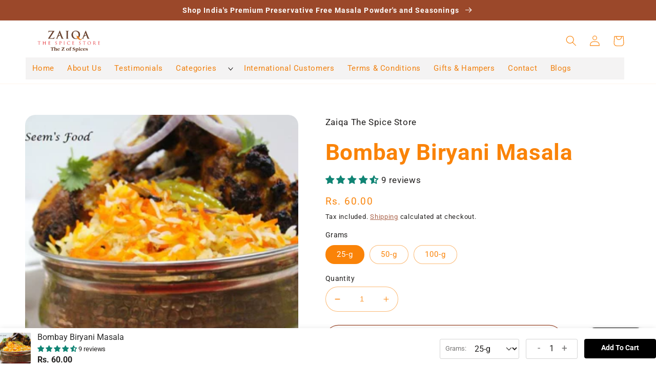

--- FILE ---
content_type: text/css
request_url: https://www.zaiqathespicestore.com/cdn/shop/t/2/assets/custom.css?v=33276885180643164851680945113
body_size: -506
content:
.header__inline-menu{background-color:#f4f3f3}.header__menu-item{padding:0}.header__menu-item span{padding:1.2rem;color:#f18210}body,.color-background-2,.header__menu-item{color:#f18210}span.header__active-menu-item{text-decoration:none;background-color:#f18210;color:#fff}.footer_text_area a{color:#9b482a}.footer_text_area h5,.footer_text_area p{font-size:1.7rem;line-height:2rem;text-align:center;margin:15px 0}.footer__content-top{padding-bottom:0}#zify-sticky-social+img{visibility:hidden}body,.color-background-2,.header__menu-item{color:#201e1d}.srs-section{padding:30px 20px}.srs-testimonial-container{margin:40px auto!important;max-width:600px}.enquiry_section svg{width:3.5rem;fill:#fff}.enquiry_section a{font-size:30px;font-weight:700;color:#f18210;text-decoration:none}.newsletter__wrapper>*+.enquiry_section{margin-top:0}@media screen and (min-width: 990px){.header{padding-top:8px!important}}
/*# sourceMappingURL=/cdn/shop/t/2/assets/custom.css.map?v=33276885180643164851680945113 */


--- FILE ---
content_type: text/css
request_url: https://www.zaiqathespicestore.com/cdn/shop/t/2/assets/zifyapp-fblogin.css?v=129633310949498867071678288374
body_size: 629
content:
@import"//cdnjs.cloudflare.com/ajax/libs/font-awesome/4.7.0/css/font-awesome.min.css";@import"//fonts.googleapis.com/css?family=Open+Sans";.layout-zify-socials .cl-facebook{background-color:#3c5a99!important}.layout-zify-socials .cl-twitter{background-color:#1da1f2!important}.layout-zify-socials .cl-google{background-color:#db4437!important}.layout-zify-socials .cl-linkedin{background-color:#0077b5!important}.layout-zify-socials .cl-instagram{background-color:#c13584!important}.layout-zify-socials .cl-amazon{background-color:#f90!important}.layout-zify-socials .cl-youtube{background-color:red!important}.layout-zify-socials .cl-pinterest{background-color:#c92228!important}.layout-zify-socials .cl-live{background-color:#00a4ef!important}.layout-zify-socials .cl-wordpress{background-color:#464646!important}.layout-zify-socials .cl-dropbox{background-color:#007ee5!important}.layout-zify-socials .cl-flickr{background-color:#ff0084!important}.layout-zify-socials .cl-mailchimp{background-color:#ffe01b!important}.layout-zify-socials .cl-vimeo{background-color:#19b7ea!important}.layout-zify-socials .cl-disqus{background-color:#2e9fff!important}.layout-zify-socials .cl-naver{background-color:#1ec800!important}.layout-zify-socials .cl-paypal{background-color:#019cde!important}.layout-zify-socials .cl-reddit{background-color:#000!important}.layout-zify-socials .cl-spotify{background-color:#1db954!important}.layout-zify-socials{display:block;width:100%;max-width:800px;margin:10px auto;text-align:center;font-family:Open Sans,sans-serif}.layout-zify-socials a{font-family:Open Sans,sans-serif;font-weight:400}.layout-zify-socials .fa:before{font-family:FontAwesome!important}.layout-zify-socials .zify-social-connect{display:inline-block;padding:0;text-align:center;text-decoration:none;margin:5px 2px;color:#fff;box-sizing:border-box}.layout-zify-socials .zify-social-connect:hover{opacity:.7;color:#fff}.zify-size-big .zify-social-connect{width:64px;font-size:30px;height:64px;line-height:64px}.zify-size-big-2 .zify-social-connect{min-width:220px;font-size:30px;height:64px}.zify-size-normal .zify-social-connect{width:48px;font-size:24px;height:48px;line-height:48px}.zify-size-small .zify-social-connect{width:32px;font-size:18px;height:32px;line-height:32px}.layout-zify-social-2 .zify-social-connect{border-radius:5px}.layout-zify-social-3 .zify-social-connect{border-radius:50%}.layout-zify-social-4 .zify-social-connect.cl-facebook{background-color:#fff!important;color:#3c5a99;border:1px solid #3C5A99}.layout-zify-social-4 .zify-social-connect.cl-twitter{background-color:#fff!important;color:#1da1f2;border:1px solid #1DA1F2}.layout-zify-social-4 .zify-social-connect.cl-google{background-color:#fff!important;color:#db4437;border:1px solid #DB4437}.layout-zify-social-4 .zify-social-connect.cl-linkedin{background-color:#fff!important;color:#0077b5;border:1px solid #0077B5}.layout-zify-social-4 .zify-social-connect.cl-instagram{background-color:#fff!important;color:#c13584;border:1px solid #C13584}.layout-zify-social-4 .zify-social-connect.cl-amazon{background-color:#fff!important;color:#f90;border:1px solid #FF9900}.layout-zify-social-4 .zify-social-connect.cl-youtube{background-color:#fff!important;color:red;border:1px solid #FF0000}.layout-zify-social-4 .zify-social-connect.cl-pinterest{background-color:#fff!important;color:#c92228;border:1px solid #C92228}.layout-zify-social-4 .zify-social-connect.cl-live{background-color:#fff!important;color:#00a4ef;border:1px solid #00A4EF}.layout-zify-social-4 .zify-social-connect.cl-wordpress{background-color:#fff!important;color:#464646;border:1px solid #464646}.layout-zify-social-4 .zify-social-connect.cl-dropbox{background-color:#fff!important;color:#007ee5;border:1px solid #007ee5}.layout-zify-social-4 .zify-social-connect.cl-flickr{background-color:#fff!important;color:#ff0084;border:1px solid #ff0084}.layout-zify-social-4 .zify-social-connect.cl-mailchimp{background-color:#fff!important;color:#ffe01b;border:1px solid #ffe01b}.layout-zify-social-4 .zify-social-connect.cl-vimeo{background-color:#fff!important;color:#19b7ea;border:1px solid #19B7EA}.layout-zify-social-4 .zify-social-connect.cl-disqus{background-color:#fff!important;color:#2e9fff;border:1px solid #2e9fff}.layout-zify-social-4 .zify-social-connect.cl-naver,.layout-zify-social-4 .zify-social-connect.cl-spotify{background-color:#fff!important;color:#1ec800;border:1px solid #1EC800}.layout-zify-social-4 .zify-social-connect.cl-paypal{background-color:#fff!important;color:#019cde;border:1px solid #019CDE}.layout-zify-social-4 .zify-social-connect.cl-reddit{background-color:#fff!important;color:#000;border:1px solid #000000}.layout-zify-social-4 .zify-social-connect{border-radius:50%}.layout-zify-social-5 .zify-social-connect,.layout-zify-social-6 .zify-social-connect,.layout-zify-social-8 .zify-social-connect{text-align:left}.layout-zify-social-5.zify-size-big-2 .zify-social-connect{font-size:30px;border-radius:8px 8px 10px 10px;box-shadow:inset 0 -.5em 0 -.35em #0000002b;line-height:60px;padding:0 20px;height:64px}.layout-zify-social-5.zify-size-normal-2 .zify-social-connect{min-width:170px;font-size:24px;border-radius:5px 5px 6px 6px;box-shadow:inset 0 -.5em 0 -.35em #0000002b;line-height:44px;padding:0 20px;height:48px}.layout-zify-social-5.zify-size-small-2 .zify-social-connect{min-width:140px;font-size:18px;border-radius:4px;box-shadow:inset 0 -.5em 0 -.35em #0000002b;line-height:30px;padding:0 10px;height:32px}.layout-zify-social-5 .zify-social-connect .zify-label,.layout-zify-social-6 .zify-social-connect .zify-label{display:inline-block;line-height:1;margin:0 0 0 10px;padding:0}.layout-zify-social-7 .zify-social-connect .zify-label{display:inline-block;line-height:1;margin:0 0 0 5px;padding:0}.layout-zify-social-3.zify-size-big .zify-social-connect,.layout-zify-social-4.zify-size-big .zify-social-connect,.layout-zify-social-5.zify-size-big-2 .zify-social-connect .zify-label{font-size:28px}.layout-zify-social-3.zify-size-normal .zify-social-connect,.layout-zify-social-4.zify-size-normal .zify-social-connect,.layout-zify-social-5.zify-size-normal-2 .zify-social-connect .zify-label{font-size:22px}.layout-zify-social-3.zify-size-small .zify-social-connect,.layout-zify-social-4.zify-size-small .zify-social-connect,.layout-zify-social-5.zify-size-small-2 .zify-social-connect .zify-label{font-size:16px}.layout-zify-social-6.zify-size-big-2 .zify-social-connect{font-size:30px;line-height:64px;padding:0 20px;height:64px}.layout-zify-social-6.zify-size-normal-2 .zify-social-connect{min-width:170px;font-size:24px;line-height:48px;padding:0 20px;height:48px}.layout-zify-social-6.zify-size-small-2 .zify-social-connect{min-width:140px;font-size:18px;line-height:32px;padding:0 20px;height:32px}.layout-zify-social-7.zify-size-big-2 .zify-social-connect{font-size:30px;line-height:64px;padding:0 20px;height:64px;border-radius:32px}.layout-zify-social-7.zify-size-normal-2 .zify-social-connect{min-width:170px;font-size:24px;line-height:48px;padding:0 20px;height:48px;border-radius:24px}.layout-zify-social-7.zify-size-small-2 .zify-social-connect{min-width:140px;font-size:18px;line-height:32px;padding:0 20px;height:32px;border-radius:16px}.layout-zify-social-6 .zify-social-connect,.layout-zify-social-7 .zify-social-connect{color:#fff!important;background:-moz-linear-gradient(top,rgba(0,0,0,.05) 0,rgba(0,0,0,.3) 100%);background:-webkit-gradient(linear,left top,left bottom,color-stop(0,rgba(0,0,0,.05)),color-stop(100%,rgba(0,0,0,.3)));background:-webkit-linear-gradient(top,rgba(0,0,0,.05) 0,rgba(0,0,0,.3) 100%);background:-o-linear-gradient(top,rgba(0,0,0,.05) 0,rgba(0,0,0,.3) 100%);background:-ms-linear-gradient(top,rgba(0,0,0,.05) 0,rgba(0,0,0,.3) 100%);background:linear-gradient(to bottom,#0000000d 0,#0000004d);background-clip:padding-box}.layout-zify-social-8.zify-size-big-2 .zify-social-connect{font-size:24px;line-height:55px;padding:0 20px 0 75px;height:55px;position:relative;min-width:225px}.layout-zify-social-8.zify-size-big-2 .zify-social-connect:before{position:absolute;left:0;top:0;width:55px;height:100%;text-align:center;background-color:#ffffff1a}.layout-zify-social-8.zify-size-normal-2 .zify-social-connect{min-width:165px;font-size:20px;line-height:40px;padding:0 20px 0 50px;height:40px;position:relative}.layout-zify-social-8.zify-size-normal-2 .zify-social-connect:before{position:absolute;left:0;top:0;width:40px;height:100%;text-align:center;background-color:#ffffff1a}.layout-zify-social-8.zify-size-small-2 .zify-social-connect{min-width:125px;font-size:15px;line-height:30px;padding:0 20px 0 37px;height:30px;position:relative}.layout-zify-social-8.zify-size-small-2 .zify-social-connect:before{position:absolute;left:0;top:0;width:30px;height:100%;text-align:center;background-color:#ffffff1a}.social_heading{text-align:center;padding:10px 0}.fa-live:before{content:"\f17a"}#zify-loginModal input[type=text],#zify-loginModal input[type=email],#zify-loginModal input[type=password]{width:100%;height:48px;border:1px solid #999;margin:15px 0;outline:none;border-radius:3px}.text-center{text-align:center}input#zify_ajax_login_link,#zify_ajax_create input.btn,.zify_frm_popup_recover .btn{background:#333;color:#fff;padding:10px 20px;border-radius:3px;display:block;margin:15px auto}
/*# sourceMappingURL=/cdn/shop/t/2/assets/zifyapp-fblogin.css.map?v=129633310949498867071678288374 */


--- FILE ---
content_type: text/javascript; charset=utf-8
request_url: https://www.zaiqathespicestore.com/products/bombay-biryani-masala.js
body_size: 715
content:
{"id":8082225168665,"title":"Bombay Biryani Masala","handle":"bombay-biryani-masala","description":"\u003cp\u003eBombay Biryani Masala - Do you smell the aroma of (almost) uncountable spices marrying together to create one of the best Biryani‘s you’ve ever tasted?\u003c\/p\u003e\n\u003cp\u003eWith Zaiqa The Spice Store’s Bombay Biryani Masala, you will smell all of the above and more! Our Biryani Masala has heady, punchingly aromatic spices that have been blended together to give you seemingly magic fingers that make the best biryani with the least effort!\u003c\/p\u003e\n\u003cp\u003eIngredients - Red Chilli, Dhania, Zeera, Cloves, Cinnamon, Bay leaf, Haldi, other garam masala \u0026amp; dried plums\u003c\/p\u003e\n\u003cp\u003e \u003c\/p\u003e","published_at":"2015-05-24T09:42:14-04:00","created_at":"2023-01-18T12:07:41-05:00","vendor":"Zaiqa The Spice Store","type":"Blended Spice Mixes","tags":["best biryani masala","Bombay Biryani masala","flavourful biryani"],"price":6000,"price_min":6000,"price_max":22500,"available":true,"price_varies":true,"compare_at_price":null,"compare_at_price_min":0,"compare_at_price_max":0,"compare_at_price_varies":false,"variants":[{"id":44410049823001,"title":"25-g","option1":"25-g","option2":null,"option3":null,"sku":"","requires_shipping":true,"taxable":true,"featured_image":{"id":40364488491289,"product_id":8082225168665,"position":1,"created_at":"2023-01-18T12:07:45-05:00","updated_at":"2023-01-18T12:07:45-05:00","alt":null,"width":320,"height":280,"src":"https:\/\/cdn.shopify.com\/s\/files\/1\/0700\/9796\/1241\/products\/bombay_biryani_masala_recipe.jpg?v=1674061665","variant_ids":[44410049823001]},"available":true,"name":"Bombay Biryani Masala - 25-g","public_title":"25-g","options":["25-g"],"price":6000,"weight":25,"compare_at_price":null,"inventory_management":null,"barcode":"","featured_media":{"alt":null,"id":32699861827865,"position":1,"preview_image":{"aspect_ratio":1.143,"height":280,"width":320,"src":"https:\/\/cdn.shopify.com\/s\/files\/1\/0700\/9796\/1241\/products\/bombay_biryani_masala_recipe.jpg?v=1674061665"}},"requires_selling_plan":false,"selling_plan_allocations":[]},{"id":44410049888537,"title":"50-g","option1":"50-g","option2":null,"option3":null,"sku":"","requires_shipping":true,"taxable":true,"featured_image":null,"available":true,"name":"Bombay Biryani Masala - 50-g","public_title":"50-g","options":["50-g"],"price":11500,"weight":50,"compare_at_price":null,"inventory_management":null,"barcode":"","requires_selling_plan":false,"selling_plan_allocations":[]},{"id":44410049855769,"title":"100-g","option1":"100-g","option2":null,"option3":null,"sku":"","requires_shipping":true,"taxable":true,"featured_image":null,"available":true,"name":"Bombay Biryani Masala - 100-g","public_title":"100-g","options":["100-g"],"price":22500,"weight":100,"compare_at_price":null,"inventory_management":null,"barcode":"","requires_selling_plan":false,"selling_plan_allocations":[]}],"images":["\/\/cdn.shopify.com\/s\/files\/1\/0700\/9796\/1241\/products\/bombay_biryani_masala_recipe.jpg?v=1674061665","\/\/cdn.shopify.com\/s\/files\/1\/0700\/9796\/1241\/products\/Bombay-Biryani-Masala.png?v=1674061665"],"featured_image":"\/\/cdn.shopify.com\/s\/files\/1\/0700\/9796\/1241\/products\/bombay_biryani_masala_recipe.jpg?v=1674061665","options":[{"name":"Grams","position":1,"values":["25-g","50-g","100-g"]}],"url":"\/products\/bombay-biryani-masala","media":[{"alt":null,"id":32699861827865,"position":1,"preview_image":{"aspect_ratio":1.143,"height":280,"width":320,"src":"https:\/\/cdn.shopify.com\/s\/files\/1\/0700\/9796\/1241\/products\/bombay_biryani_masala_recipe.jpg?v=1674061665"},"aspect_ratio":1.143,"height":280,"media_type":"image","src":"https:\/\/cdn.shopify.com\/s\/files\/1\/0700\/9796\/1241\/products\/bombay_biryani_masala_recipe.jpg?v=1674061665","width":320},{"alt":null,"id":32699861860633,"position":2,"preview_image":{"aspect_ratio":1.08,"height":515,"width":556,"src":"https:\/\/cdn.shopify.com\/s\/files\/1\/0700\/9796\/1241\/products\/Bombay-Biryani-Masala.png?v=1674061665"},"aspect_ratio":1.08,"height":515,"media_type":"image","src":"https:\/\/cdn.shopify.com\/s\/files\/1\/0700\/9796\/1241\/products\/Bombay-Biryani-Masala.png?v=1674061665","width":556}],"requires_selling_plan":false,"selling_plan_groups":[]}